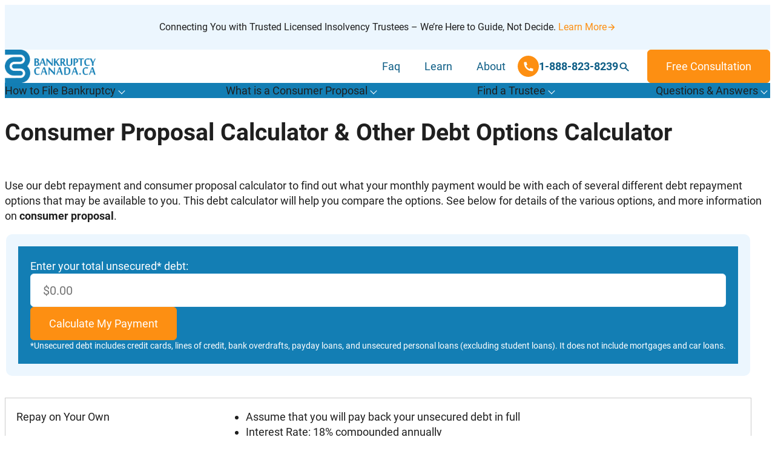

--- FILE ---
content_type: application/javascript
request_url: https://www.bankruptcy-canada.ca/wp-content/plugins/bc-debt-calculator/build/view.js?ver=061e0717935267f1c579
body_size: 603
content:
!function(){var t={841:function(t,e){const c={constants:{AJAX_URL:"/wp-admin/admin-ajax.php",AJAX_CMD:"bc-debt-calculator-ajax"}};var n=function(t,e=null){return c&&c.constants&&void 0!==c.constants[t]?c.constants[t]:e};e.xc=function(t,e,c,i,a,o){return o=o||{},a=a||"POST",(e=e||{}).action=n("AJAX_CMD"),e.task=t,jQuery.ajax({url:n("AJAX_URL"),type:a,data:e,headers:o}).done((t=>{t.error&&i?i("error",t.error):c&&c(t)})).fail((t=>{!function(t,e){t=jQuery.isPlainObject(t)?t.responseJSON?t.responseJSON:t.responseXML||t.responseText:{exception_thrown:t},jQuery.isPlainObject(t)&&t.exception_thrown&&(e&&e("error",t.exception_thrown),t.exception&&console.error("Exception",t.exception),t.message&&console.log("Message",t.message),t.trace&&console.log("Trace",t.trace))}(t,i)}))},e.Dc=function(t,e){e?t.data("_initial_html",t.html()).html('<div class="nibnut-plugin-ellipsis"><div></div><div></div><div></div><div></div></div>'):t.html(t.data("_initial_html"))}}},e={};function c(n){var i=e[n];if(void 0!==i)return i.exports;var a=e[n]={exports:{}};return t[n](a,a.exports,c),a.exports}!function(){"use strict";var t,e=c(841);(t=jQuery)((function(){t(".wp-block-bc-debt-calculator-bc-debt-calculator").each((function(){const c=t(this),n=c.find("form"),i=n.find("input[type='submit']"),a=function(t){return parseFloat(t.replace(/[^\d.]+/,""))||0};n.on("submit.bc-debt-calculator",(function(o){o.preventDefault(),o.stopPropagation(),c.find(".bc-debt-calculator-results, .bc-debt-calculator-service-schedule").hide(),(0,e.Dc)(i,!0),(0,e.xc)("calculate-debt",n.serializeJSON(),(function(e){if(e){const n=c.find(".bc-debt-calculator-results"),i=Object.keys(e),o=Math.min(...Object.values(e).map((t=>a(t.amount)))),l=Math.max(...Object.values(e).map((t=>a(t.amount)))),r=30,s=r*i.length+(o?r:0),u=[],d=[];i.forEach((function(n){const i=c.find(`li.bc-debt-calculator-service[data-service-id="${n}"]`),o=i.find(".bc-debt-calculator-service-title").html();i.find(".bc-debt-calculator-dynamic-value").each((function(c,i){const r=(i=t(i)).data("field");let b=e[n][r];if(void 0===b&&(b=""),"amount"===r&&b){u.push("<li>$".concat(b,"</li>"));const t=a(b)/l*s;d.push(`<li><div style="height: ${s}px"><div style="height: ${t}px;"></div></div><label>${o} ($${b})</label></li>`)}i.html(b)})),i.find(".bc-debt-calculator-service-schedule").show()})),u[u.length-1].match(/\$0\.00/)||u.push("<li>$0.00</li>"),n.find(".bc-debt-calculator-results-graph-y-axis > ul").html(u.join("")),n.find(".bc-debt-calculator-results-graph-bars > ul").html(d.join("")),n.show()}}),(function(t,e){console[t](e)}))}))}))}))}()}();

--- FILE ---
content_type: application/javascript
request_url: https://www.bankruptcy-canada.ca/wp-content/plugins/bc-debt-calculator/build/jquery.serializejson.js?ver=c3cb0834d2020af67088
body_size: 1216
content:
!function(){var e={210:function(e,n,r){var t,a,i;a=[r(567)],void 0===(i="function"==typeof(t=function(e){"use strict";var n=/\r?\n/g,r=/^(?:submit|button|image|reset|file)$/i,t=/^(?:input|select|textarea|keygen)/i,a=/^(?:checkbox|radio)$/i;e.fn.serializeJSON=function(n){var r=e.serializeJSON,t=r.setupOpts(n),a=e.extend({},t.defaultTypes,t.customTypes),i=r.serializeArray(this,t),u={};return e.each(i,(function(n,i){var s=i.name,l=e(i.el).attr("data-value-type");if(!l&&!t.disableColonTypes){var o=r.splitType(i.name);s=o[0],l=o[1]}if("skip"!==l){l||(l=t.defaultType);var p=r.applyTypeFunc(i.name,i.value,l,i.el,a);if(p||!r.shouldSkipFalsy(i.name,s,l,i.el,t)){var c=r.splitInputNameIntoKeysArray(s);r.deepSet(u,c,p,t)}}})),u},e.serializeJSON={defaultOptions:{},defaultBaseOptions:{checkboxUncheckedValue:void 0,useIntKeysAsArrayIndex:!1,skipFalsyValuesForTypes:[],skipFalsyValuesForFields:[],disableColonTypes:!1,customTypes:{},defaultTypes:{string:function(e){return String(e)},number:function(e){return Number(e)},boolean:function(e){return-1===["false","null","undefined","","0"].indexOf(e)},null:function(e){return-1===["false","null","undefined","","0"].indexOf(e)?e:null},array:function(e){return JSON.parse(e)},object:function(e){return JSON.parse(e)},skip:null},defaultType:"string"},setupOpts:function(n){null==n&&(n={});var r=e.serializeJSON,t=["checkboxUncheckedValue","useIntKeysAsArrayIndex","skipFalsyValuesForTypes","skipFalsyValuesForFields","disableColonTypes","customTypes","defaultTypes","defaultType"];for(var a in n)if(-1===t.indexOf(a))throw new Error("serializeJSON ERROR: invalid option '"+a+"'. Please use one of "+t.join(", "));return e.extend({},r.defaultBaseOptions,r.defaultOptions,n)},serializeArray:function(i,u){null==u&&(u={});var s=e.serializeJSON;return i.map((function(){var n=e.prop(this,"elements");return n?e.makeArray(n):this})).filter((function(){var n=e(this),i=this.type;return this.name&&!n.is(":disabled")&&t.test(this.nodeName)&&!r.test(i)&&(this.checked||!a.test(i)||null!=s.getCheckboxUncheckedValue(n,u))})).map((function(r,t){var i=e(this),l=i.val(),p=this.type;return null==l?null:(a.test(p)&&!this.checked&&(l=s.getCheckboxUncheckedValue(i,u)),o(l)?e.map(l,(function(e){return{name:t.name,value:e.replace(n,"\r\n"),el:t}})):{name:t.name,value:l.replace(n,"\r\n"),el:t})})).get()},getCheckboxUncheckedValue:function(e,n){var r=e.attr("data-unchecked-value");return null==r&&(r=n.checkboxUncheckedValue),r},applyTypeFunc:function(e,n,r,t,a){var u=a[r];if(!u)throw new Error("serializeJSON ERROR: Invalid type "+r+" found in input name '"+e+"', please use one of "+i(a).join(", "));return u(n,t)},splitType:function(e){var n=e.split(":");if(n.length>1){var r=n.pop();return[n.join(":"),r]}return[e,""]},shouldSkipFalsy:function(n,r,t,a,i){var u=e(a).attr("data-skip-falsy");if(null!=u)return"false"!==u;var s=i.skipFalsyValuesForFields;if(s&&(-1!==s.indexOf(r)||-1!==s.indexOf(n)))return!0;var l=i.skipFalsyValuesForTypes;return!(!l||-1===l.indexOf(t))},splitInputNameIntoKeysArray:function(n){var r=n.split("[");return""===(r=e.map(r,(function(e){return e.replace(/\]/g,"")})))[0]&&r.shift(),r},deepSet:function(n,r,t,a){null==a&&(a={});var i=e.serializeJSON;if(s(n))throw new Error("ArgumentError: param 'o' expected to be an object or array, found undefined");if(!r||0===r.length)throw new Error("ArgumentError: param 'keys' expected to be an array with least one element");var p=r[0];if(1!==r.length){var c=r[1],f=r.slice(1);if(""===p){var d=n.length-1,y=n[d];p=u(y)&&s(i.deepGet(y,f))?d:d+1}""===c||a.useIntKeysAsArrayIndex&&l(c)?!s(n[p])&&o(n[p])||(n[p]=[]):!s(n[p])&&u(n[p])||(n[p]={}),i.deepSet(n[p],f,t,a)}else""===p?n.push(t):n[p]=t},deepGet:function(n,r){var t=e.serializeJSON;if(s(n)||s(r)||0===r.length||!u(n)&&!o(n))return n;var a=r[0];if(""!==a){if(1===r.length)return n[a];var i=r.slice(1);return t.deepGet(n[a],i)}}};var i=function(e){if(Object.keys)return Object.keys(e);var n,r=[];for(n in e)r.push(n);return r},u=function(e){return e===Object(e)},s=function(e){return void 0===e},l=function(e){return/^[0-9]+$/.test(String(e))},o=Array.isArray||function(e){return"[object Array]"===Object.prototype.toString.call(e)}})?t.apply(n,a):t)||(e.exports=i)},567:function(e){"use strict";e.exports=window.jQuery}},n={};!function r(t){var a=n[t];if(void 0!==a)return a.exports;var i=n[t]={exports:{}};return e[t](i,i.exports,r),i.exports}(210)}();